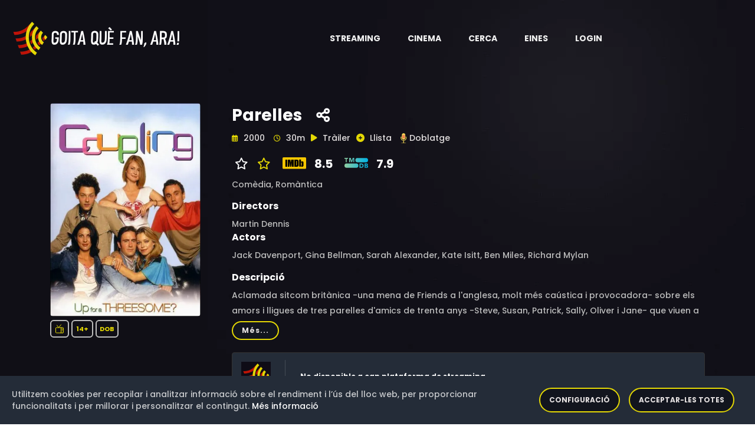

--- FILE ---
content_type: text/html;charset=UTF-8
request_url: https://goitaquefanara.cat/item/QX7rCoMB0RoJ2OlCyhkL
body_size: 8078
content:
<!doctype html>
<html xmlns="http://www.w3.org/1999/xhtml"
      class="no-js" lang="ca-ES">
<head>

    <!-- Generic resources -->
    
    <!-- HTML Meta Tags -->
    <meta charset="utf-8">
    <meta http-equiv="x-ua-compatible" content="ie=edge">
    <title>Parelles</title>
    <meta name="description" content="Aclamada sitcom britànica -una mena de Friends a l&#39;anglesa, molt més caústica i provocadora- sobre els amors i lligues de tres parelles d&#39;amics de trenta anys -Steve, Susan, Patrick, Sally, Oliver i Jane- que viuen a Londres. A causa del seu gran èxit a Gran Bretanya, la cadena nord-americana NBC va comprar els drets per crear una nova versió a Amèrica del Nord, però finalment va haver de ser suspesa per resultar massa atrevida per a l&#39;audiència.">
    <meta name="viewport" content="width=device-width, initial-scale=1">
    <!-- Twitter tags -->
    <meta name="twitter:card" content="summary_large_image">
    <meta property="twitter:url" content="https://goitaquefanara.cat/item/QX7rCoMB0RoJ2OlCyhkL">
    <meta name="twitter:site" content="@goitaquefem">
    <meta name="twitter:title" content="Parelles">
    <meta name="twitter:description" content="Aclamada sitcom britànica -una mena de Friends a l&#39;anglesa, molt més caústica i provocadora- sobre els amors i lligues de tres parelles d&#39;amics de trenta anys -Steve, Susan, Patrick, Sally, Oliver i Jane- que viuen a Londres. A causa del seu gran èxit a Gran Bretanya, la cadena nord-americana NBC va comprar els drets per crear una nova versió a Amèrica del Nord, però finalment va haver de ser suspesa per resultar massa atrevida per a l&#39;audiència.">
    
    <meta name="twitter:image" content="https://goitaquefanara.cat/images/QX7rCoMB0RoJ2OlCyhkL">
    
    <!-- Open Graph tags -->
    <meta property="og:site_name" content="Goitaquefanara.cat">
    <meta property="og:url" content="https://goitaquefanara.cat/item/QX7rCoMB0RoJ2OlCyhkL">
    <meta property="og:title" content="Parelles"/>
    <meta property="og:description" content="Aclamada sitcom britànica -una mena de Friends a l&#39;anglesa, molt més caústica i provocadora- sobre els amors i lligues de tres parelles d&#39;amics de trenta anys -Steve, Susan, Patrick, Sally, Oliver i Jane- que viuen a Londres. A causa del seu gran èxit a Gran Bretanya, la cadena nord-americana NBC va comprar els drets per crear una nova versió a Amèrica del Nord, però finalment va haver de ser suspesa per resultar massa atrevida per a l&#39;audiència."/>
    
    <meta property="og:image" content="https://goitaquefanara.cat/images/QX7rCoMB0RoJ2OlCyhkL"/>
    <meta property="og:image:type" content="image/webp"/>
    

    <meta property="og:locale" content="ca_ES"/>
    
    <meta property="og:image:width" content="400"/>
    <meta property="og:image:height" content="568"/>
    
    
    <meta property="og:type" content="video.tv_show"/>
    
    <meta property="og:video" content="https://www.youtube.com/watch?v=hstPHM3R1dY"/>
    <meta property="video:actor" content="Jack Davenport, Gina Bellman, Sarah Alexander, Kate Isitt, Ben Miles, Richard Mylan"/>
    <meta property="video:director" content="Martin Dennis"/>
    <meta property="video:release_date" content="2000"/>
    
    <meta property="video:duration" content="1800"/>
    
    <meta property="video:tag" content="Comèdia, Romàntica"/>
    
    

    <link rel="shortcut icon" type="image/x-icon" href="/img/logos/black_icon.webp">

    <!-- CSS here -->
    <link rel="stylesheet" type="text/css" href="https://cdnjs.cloudflare.com/ajax/libs/bootstrap/4.6.0/css/bootstrap.min.css">
    <link rel="stylesheet" as="style" type="text/css" href="https://cdnjs.cloudflare.com/ajax/libs/font-awesome/6.1.0/css/all.min.css">
    <link rel="stylesheet" type="text/css" href="https://cdnjs.cloudflare.com/ajax/libs/OwlCarousel2/2.3.4/assets/owl.theme.default.min.css">
    <link rel="stylesheet" type="text/css" href="https://cdnjs.cloudflare.com/ajax/libs/OwlCarousel2/2.3.4/assets/owl.carousel.min.css">
    <link rel="stylesheet" type="text/css" href="/css/custom-202512171807.css">
    <link rel="stylesheet" type="text/css" href="/css/responsive-202512171807.css">
    <link rel="stylesheet" as="style" type="text/css" href="https://cdnjs.cloudflare.com/ajax/libs/magnific-popup.js/1.1.0/magnific-popup.min.css">
    <link rel="preload" as="style" type="text/css" href="https://cdnjs.cloudflare.com/ajax/libs/bootstrap-social/4.6.1/bootstrap-social.min.css">
    <link rel="stylesheet" type="text/css" href="/css/gdpr-202512171807.css">
    <link rel="stylesheet" type="text/css" href="https://fonts.googleapis.com/css2?family=Poppins:ital,wght@0,400;0,500;0,600;0,700;0,800;0,900;1,400;1,500;1,600;1,700;1,800&display=swap">



    <!-- Generic Scripts -->
    

    <!-- JS here -->
    <script src="/js/constants-202512171807.js" async></script>
    <script src="/js/popper.min.js"></script>
    <script src="https://cdnjs.cloudflare.com/ajax/libs/jquery/3.6.0/jquery.min.js" ></script>
    <script src="https://cdnjs.cloudflare.com/ajax/libs/bootstrap/4.6.0/js/bootstrap.min.js" async></script>
    <script src="https://cdnjs.cloudflare.com/ajax/libs/OwlCarousel2/2.3.4/owl.carousel.min.js"></script>
    <script src="https://cdnjs.cloudflare.com/ajax/libs/odometer.js/0.4.8/odometer.min.js"></script>
    <script src="https://cdnjs.cloudflare.com/ajax/libs/slick-carousel/1.8.1/slick.min.js"></script>
    <script src="https://cdnjs.cloudflare.com/ajax/libs/wow/1.1.2/wow.min.js" async></script>
    <script src="https://cdnjs.cloudflare.com/ajax/libs/aos/2.3.4/aos.js" async></script>
    <script src="https://cdnjs.cloudflare.com/ajax/libs/magnific-popup.js/1.1.0/jquery.magnific-popup.min.js" async></script>

    <script defer src="/js/gdpr-202512171807.js"></script>
    <script defer src="/js/gdpr-lang-ca-202512171807.js"></script>

    <script>
        authorizationKey = "Authorization";
        authorizationValue = "5UE0Tw7PV3rq9mfOgHGlYNF0dqj3UeO9MhSmyXX+FO2qeMyPaiG0BiVB6BO2x+UybRdn1fhjN1AW\/Bfl5mng1RrQNWz8r5vCaO1eM+3R2V+UDSQ29lYESSPNX8ue1mIjX8gYbdm1rMoDU8YQEBaIjzuJoKShqVLfBBcXtmI\/WyVzZ7WbX\/uNp4mGfhqLr1DU74tDP5fAhiKR7BhsbOefkrzrYNTDeBPYVstDQNe7F4x8I3laOBkX4Sm93GUQyElI";
    </script>

    
        <!-- Google Tag Manager -->
        <script>(function(w,d,s,l,i){w[l]=w[l]||[];w[l].push({'gtm.start':
                new Date().getTime(),event:'gtm.js'});var f=d.getElementsByTagName(s)[0],
            j=d.createElement(s),dl=l!='dataLayer'?'&l='+l:'';j.async=true;j.src=
            'https://www.googletagmanager.com/gtm.js?id='+i+dl;f.parentNode.insertBefore(j,f);
        })(window,document,'script','dataLayer','GTM-K48G655');</script>
        <!-- End Google Tag Manager -->
    


    <!-- default styles -->
    <link href="https://cdn.jsdelivr.net/gh/kartik-v/bootstrap-star-rating@4.1.2/css/star-rating.min.css" media="all"
          rel="stylesheet" type="text/css"/>

    <!-- with v4.1.0 Krajee SVG theme is used as default (and must be loaded as below) - include any of the other theme CSS files as mentioned below (and change the theme property of the plugin) -->
    <link href="https://cdn.jsdelivr.net/gh/kartik-v/bootstrap-star-rating@4.1.2/themes/krajee-svg/theme.css"
          media="all" rel="stylesheet" type="text/css"/>

    <!-- important mandatory libraries -->
    <script src="https://cdn.jsdelivr.net/gh/kartik-v/bootstrap-star-rating@4.1.2/js/star-rating.min.js"
            type="text/javascript"></script>
    <!-- with v4.1.0 Krajee SVG theme is used as default (and must be loaded as below) - include any of the other theme JS files as mentioned below (and change the theme property of the plugin) -->
    <script src="https://cdn.jsdelivr.net/gh/kartik-v/bootstrap-star-rating@4.1.2/themes/krajee-svg/theme.js"></script>

    <!-- optionally if you need translation for your language then include locale file as mentioned below (replace LANG.js with your own locale file) -->
    <script src="https://cdn.jsdelivr.net/gh/kartik-v/bootstrap-star-rating@4.1.2/js/locales/LANG.js"></script>

</head>

<body class="bg-image" style="background-image: url('/img/bg/blog_bg.webp'); height: 100vh">


    <!-- Google Tag Manager (noscript) -->
    <noscript>
        <iframe src="https://www.googletagmanager.com/ns.html?id=GTM-K48G655"
                height="0" width="0" style="display:none;visibility:hidden"></iframe>
    </noscript>
    <!-- End Google Tag Manager (noscript) -->

<!-- header-area -->

    <header>
        <div id="sticky-header" class="menu-area transparent-header">
            <div class="container custom-container">
                <div class="row">
                    <div class="col-12">
                        <div class="mobile-nav-toggler"><i class="fas fa-bars"></i></div>
                        <div class="menu-wrap">
                            <nav class="menu-nav show">
                                <div class="logo">
                                    <a aria-label="Aneu a la pàgina principal" href="/">
                                        <img alt="Logotip de Goitaquefanara" src="/img/logos/logo.webp" class="logo">
                                    </a>
                                </div>
                                <div class="logo-item android-logo" style="display: none">
                                    <a title="Descarrega't l'aplicació per a dispositius mòbils Android" target="_blank" href="https://play.google.com/store/apps/details?id=com.basetis.goitaplay" aria-label="Streaming" role="button" aria-haspopup="true" aria-expanded="true">
                                        <i class="fa-brands fa-android logo-item-i"></i>
                                    </a>
                                </div>
                                <div class="logo-item ios-logo" style="display: none">
                                    <a title="Descarrega't l'aplicació per a dispositius mòbils iOS" target="_blank" href="https://apps.apple.com/es/app/goita-play/id1641314865" aria-label="Streaming" role="button" aria-haspopup="true" aria-expanded="true">
                                        <i class="fa-brands fa-apple logo-item-i"></i>
                                    </a>
                                </div>
                                <script>
                                    const iosLogo = document.querySelector(".ios-logo");
                                    const androidLogo = document.querySelector(".android-logo");
                                    // Hide logos when is necessary
                                    if (/Android/i.test(navigator.userAgent)) {
                                        if (iosLogo) {
                                            iosLogo.style.display = "none";
                                        }
                                        if (androidLogo) {
                                            androidLogo.style.display = "block";
                                        }
                                    }
                                    if (/iPhone|iPad/i.test(navigator.userAgent)) {
                                        if (iosLogo) {
                                            iosLogo.style.display = "block";
                                        }
                                        if (androidLogo) {
                                            androidLogo.style.display = "none";
                                        }
                                    }
                                </script>
                                <div class="nav navbar-nav navbar-wrap main-menu d-none d-lg-flex">
                                    <ul class="navigation">
                                        <li class="menu-item-has-children" >
                                            <a href="#" aria-label="Streaming" role="button" aria-haspopup="true" aria-expanded="true"> <span class="nav-label">Streaming</span> <span class="caret"></span></a>
                                            <ul class="submenu">
                                                <li><a href="/news">Novetats</a></li>
                                                <li><a href="/catalog">Catàleg</a></li>
                                                <li><a href="/potentialProviders">Potencials</a></li>
                                                <li><a href="/statistics/streaming">Estadístiques</a></li>
                                                <li><a href="/olds">Darrers dies</a></li>
                                            </ul>
                                        </li>
                                        <li class="menu-item-has-children" >
                                            <a href="#" aria-label="Cinema" role="button" aria-haspopup="true" aria-expanded="true"> <span class="nav-label">Cinema</span> <span class="caret"></span></a>
                                            <ul class="submenu">
                                                <li><a href="/cinema">Cartellera</a></li>
                                                <li><a href="/cinema/theater">Cinemes</a></li>
                                                <li><a href="/cinema/cycle">Cicles de cinema</a></li>
                                                <li><a href="/statistics/cinema">Estadístiques</a></li>
                                            </ul>
                                        </li>
                                        <li><a href="#" data-toggle="modal" data-target="#search-modal">Cerca</a></li>
                                        <li class="menu-item-has-children">
                                            <a href="#" aria-label="Eines" role="button" aria-haspopup="true" aria-expanded="true"> <span class="nav-label">Eines</span> <span class="caret"></span></a>
                                            <ul class="submenu">
                                                <li><a href="/tools/chrome">Google Chrome</a></li>
                                                <li><a href="/tools/firefox">Firefox</a></li>
                                                <li><a href="/tools/ios">iOS</a></li>
                                                <li><a href="/tools/android">Android</a></li>
                                                <li><a href="/tools/alexa">Alexa</a></li>
                                            </ul>
                                        </li>
                                        
                                        <li><a href="/login">Login</a></li>
                                        
                                    </ul>
                                </div>
                            </nav>
                        </div>
                        <div class="mobile-menu">
                            <div class="close-btn"><i class="fas fa-times"></i></div>

                            <nav class="menu-box">
                                <div class="nav-logo"><a href="/"><img alt="Logotip de Goitaquefanara" src="/img/logos/logo.webp" class="logo"></a>
                                </div>
                                <div class="menu-outer">
                                    <!--Here Menu Will Come Automatically Via Javascript / Same Menu as in Header-->
                                </div>
                                <div class="social-links">
                                    <ul class="clearfix">
                                        <li><a href="#"><span class="fab fa-twitter"></span></a></li>
                                        <li><a href="#"><span class="fab fa-facebook-square"></span></a></li>
                                        <li><a href="#"><span class="fab fa-pinterest-p"></span></a></li>
                                        <li><a href="#"><span class="fab fa-instagram"></span></a></li>
                                        <li><a href="#"><span class="fab fa-youtube"></span></a></li>
                                    </ul>
                                </div>
                            </nav>
                        </div>
                        <!-- Mobile Menu  -->

                        <div class="menu-backdrop"></div>
                        <!-- End Mobile Menu -->

                        <!-- Modal Search -->
                        <div class="modal fade" id="search-modal" tabindex="-1" role="dialog" aria-hidden="true">
                            <div class="modal-dialog" role="document">
                                <div class="modal-content">
                                    <form action="/search">
                                        <input name="text" id="textToFind" type="text" placeholder="Títol, actor o director">
                                        <button aria-label="Cerca"><i class="fas fa-search"></i></button>
                                    </form>
                                </div>
                            </div>
                        </div>
                        <!-- Modal Search-end -->
                    </div>
                </div>
            </div>
        </div>
        <script>
            var token = null;
            var domain = "goitaquefanara.cat";

            function gdpr(){
                gdprCookieNotice({
                    locale: 'ca', //This is the default value
                    timeout: 200, //Time until the cookie bar appears
                    expiration: 30, //This is the default value, in days
                    domain: domain, //If you run the same cookie notice on all subdomains, define the main domain starting with a .
                    implicit: false, //Accept cookies on scroll
                    statement: '/cookies', //Link to your cookie statement page
                    performance: ['filters','gdprcookienotice'], //Cookies in the performance category.
                    analytics: ['ga','_ga'], //Cookies in the analytics category.
                    marketing: ['_fbp','personalization_id', 'muc_ads']
                });
            }

            function showAppAlert() {
                var cookieName = "rememberApp";
                var cookie = document.cookie.match('(^|;) ?' + cookieName + '=([^;]*)(;|$)');
                if (cookie==null) {
                    var android = false;

                    var alertHTML = '<div class="alert alert-info alert-dismissible fade show" role="alert">\n' +
                        '                <strong>Descarregueu-vos la nostra aplicació Android</strong>. La trobareu en <a style="color: black" href=""><strong><u>aquest enllaç</u></strong></a>\n' +
                        '                <button type="button" class="close" data-dismiss="alert" aria-label="Close">\n' +
                        '                    <span aria-hidden="true">&times;</span>\n' +
                        '                </button>\n' +
                        '            </div>';
                    var container = document.getElementById('alert-container')
                    if (container !== null) {
                        var alertHTML = null;
                        var android = false;
                        if (/Android/i.test(navigator.userAgent)) {
                            alertHTML = '<div class="alert alert-info alert-dismissible fade show" role="alert">\n' +
                                '                <strong>Descarregueu-vos la nostra aplicació per Android</strong>. La trobareu en <a style="color: black" href="https://play.google.com/store/apps/details?id=com.basetis.goitaplay"><strong><u>aquest enllaç</u></strong></a>\n' +
                                '                <button type="button" class="close" data-dismiss="alert" aria-label="Close">\n' +
                                '                    <span aria-hidden="true">&times;</span>\n' +
                                '                </button>\n' +
                                '            </div>';
                        }
                        if (/iPhone|iPad/i.test(navigator.userAgent)) {
                            alertHTML = '<div class="alert alert-info alert-dismissible fade show" role="alert">\n' +
                                '                <strong>Descarregueu-vos la nostra aplicació per iOS</strong>. La trobareu en <a style="color: black" href="https://apps.apple.com/es/app/goita-play/id1641314865"><strong><u>aquest enllaç</u></strong></a>\n' +
                                '                <button type="button" class="close" data-dismiss="alert" aria-label="Close">\n' +
                                '                    <span aria-hidden="true">&times;</span>\n' +
                                '                </button>\n' +
                                '            </div>';
                        }
                        if (alertHTML != null) {
                            container.innerHTML = alertHTML;
                            // Crea la cookie amb una caducitat de 30 dies
                            document.cookie = cookieName +'=true; max-age=2592000';
                        }
                    }
                }
            }
            document.addEventListener('DOMContentLoaded', function() {
                gdpr();
                showAppAlert();
            });

        </script>
    </header>

<!-- header-area-end -->

<!-- main-area -->
<main>

    <!-- movie-details-area -->
    <section class="movie-details-area">
        <input id="itemId" type="hidden" value="QX7rCoMB0RoJ2OlCyhkL">
        <div class="container">
            <div id="alert-container">
            </div>
            <div class="row position-relative">
                <div class="col-xl-3 col-lg-4">
                    <div class="movie-poster">
                        <img alt="Imatge del cartell del títol" src="/images/QX7rCoMB0RoJ2OlCyhkL" class="detail-poster-image"
                             onerror="this.onerror=null; this.src='/img/empty.jpg'">
                        <div style="padding-top: 10px; padding-bottom: 10px; ">
                            
                            <span class="quality" style="padding: 5px 5px;"><img
                                    style="padding-bottom: 2px" class="icon_yellow"
                                    src="/img/icons/serie.svg"
                                    width="18"
                                    height="18"
                                    data-toggle="tooltip"
                                    data-placement="bottom"
                                    title="Sèrie"
                                    alt="Sèrie"/></span>
                            
                            
                            <span class="quality"
                                  style="padding: 5px 6px;"
                                  data-toggle="tooltip" data-placement="bottom"
                                  title="Per a majors de 14 anys">14+</span>

                            <span class="quality" data-toggle="tooltip"
                                  data-placement="bottom" title="Aquest títol ha estat doblat al català">DOB</span>
                            
                        </div>
                        
                    </div>
                </div>
                <div class="col-xl-9 col-lg-12">
                    <div class="movie-details-content">
                        <span class="item-tittle" data-toggle="tooltip" data-placement="bottom"
                              title="Creació: 5 de setembre de 2022 a les 01:42">Parelles</span>
                        <span class="share-link">
                            <a aria-label="Compartiu-ho a xarxes" href="#" data-toggle="modal"
                               data-target="#social-modal">
                            <span data-toggle="tooltip"
                                  data-placement="bottom"  title="Compartiu-ho a xarxes socials"><i
                                    class="fas fa-share-alt"></i></span></a></span>

                        

                        

                        

                        <div class="modal fade" id="social-modal" tabindex="-1" role="dialog"
                             aria-labelledby="exampleModalLabel"
                             aria-hidden="true">
                            <div class="modal-dialog" role="document">
                                <div class="modal-content col-12">
                                    <div class="modal-body">
                                        <div class="icon-container1 d-flex">
                                            <div class="smd">
                                                <a target="_new"
                                                   href="https://www.facebook.com/dialog/share?app_id=1331248503952317&amp;display=popup&amp;href=https://goitaquefanara.cat/item/QX7rCoMB0RoJ2OlCyhkL">
                                                    <i class="img-thumbnail fab fa-facebook fa-2x"
                                                       style="color:#3b5998;background-color: aliceblue"></i></a>
                                                <a target="_new"
                                                   href="https://twitter.com/intent/tweet?url=https://goitaquefanara.cat/item/QX7rCoMB0RoJ2OlCyhkL&amp;text=Parelles&amp;via=goitaquefem"
                                                   title="Twitter">
                                                    <i class=" img-thumbnail fab fa-twitter fa-2x"
                                                       style="color:#4c6ef5;background-color: aliceblue"></i></a>
                                                <a target="_new"
                                                   href="https://telegram.me/share/url?url=https://goitaquefanara.cat/item/QX7rCoMB0RoJ2OlCyhkL&amp;text=Parelles">
                                                    <i class="img-thumbnail fab fa-telegram fa-2x"
                                                       style="color:#4c6ef5;background-color: aliceblue"></i></a>
                                                <a target="_new"
                                                   href="https://api.whatsapp.com/send?text=Parelles https://goitaquefanara.cat/item/QX7rCoMB0RoJ2OlCyhkL">
                                                    <i class="img-thumbnail fab fa-whatsapp fa-2x"
                                                       style="color:#25D366;background-color: aliceblue"></i></a>
                                            </div>
                                        </div>
                                    </div>
                                </div>
                            </div>
                        </div>

                        <div class="banner-meta">
                            <ul>
                                <li class="release-time">
                                    <span><i class="far fa-calendar-alt"></i> <span>2000</span></span>
                                    <span><i class="far fa-clock"></i> <span>30m</span></span>
                                </li>
                                <li class="share">
                                    <a id="trailerLink" href="https://www.youtube.com/watch?v=hstPHM3R1dY" class="popup-video">
                                        <span><i class="fas fa-play"></i></span>
                                        <span>Tràiler</span></a></li>
                                
                                <li class="share">
                                    <a href="#" data-toggle="modal" data-target="#register-modal">
                                        <span id="favoriteIcon"><i class="fas fa-plus-circle"
                                                                   style="color:#e4d804;"></i></span>
                                        <span>Llista</span></a>
                                    <div class="modal fade" id="register-modal" tabindex="-1" role="dialog"
                                         aria-labelledby="exampleModalLabel2"
                                         aria-hidden="true">
                                        <div class="modal-dialog" role="document">
                                            <div class="modal-content col-12">
                                                <div class="modal-body">
                                                    <div class="smd">
                                                        <span>Per a poder afegir títols a la vostra llista abans us heu de registrar</span>
                                                    </div>
                                                </div>
                                            </div>
                                        </div>
                                    </div>
                                </li>
                                
                                    <li class="share">
                                        <a aria-label="Aneu a la pàgina eldoblatge.com"
                                           href="https://www.eldoblatge.com/f/1428"
                                           target="_blank">
                                            <span id="doblatgeIcon"><img alt="Icona de la web eldoblatge.com"
                                                                         src="/img/logos/ELDOBLATGE.webp" width="20"
                                                                         height="25"/></span>
                                        </a>
                                        <a aria-label="Aneu a la pàgina eldoblatge.com"
                                           href="https://www.eldoblatge.com/f/1428"
                                           target="_blank">
                                            <span>Doblatge</span></a>
                                        </a>
                                    </li>
                                
                            </ul>
                        </div>
                        <div class="rating">
                            <ul>
                                
                                
                                    
                                    <li class="share">
                                        <span><i class="fa-regular fa-star" style="color:white;"></i></span>
                                        <a aria-label="Valoreu aquest títol" href="#" data-toggle="modal"
                                           data-target="#rating-modal">
                                            <i class=""></i>
                                            <span><i class="fa-regular fa-star" style="color:#e4d804;"></i></span></a>
                                    </li>
                                    <div class="modal fade" id="rating-modal" tabindex="-1" role="dialog"
                                         aria-labelledby="exampleModalLabel2"
                                         aria-hidden="true">
                                        <div class="modal-dialog" role="document">
                                            <div class="modal-content col-12">
                                                <div class="modal-body">
                                                    <div class="smd">
                                                        <span>Per a poder valorar un títol abans us heu de registrar</span>
                                                    </div>
                                                </div>
                                            </div>
                                        </div>
                                    </div>
                                
                                <li class="share">
                                    
                                        
                                            <a href="https://www.imdb.com/title/tt0237123" target="_blank">
                                                <img alt="Logotip de IMDB"
                                                     src="/img/logos/rating/IMDB.svg"/>
                                                <span>8.5</span>
                                            </a>
                                        
                                        
                                    
                                </li>
                                <li class="share">
                                    
                                        
                                            <a href="https://www.themoviedb.org/tv/2719" target="_blank">
                                                <img alt="Logotip de TMDB"
                                                     src="/img/logos/rating/TMDB.svg"/>
                                                <span>7.9</span>
                                            </a>
                                        
                                        
                                    
                                </li>
                            </ul>
                        </div>
                        
                        <div class="banner-meta">
                            <ul>
                                <li class="category">
                                    <span>Comèdia, </span><span>Romàntica</span>
                                </li>
                            </ul>
                        </div>
                        <div class="banner-meta">
                            <span><h6>Directors</h6></span>
                            <div class="showmore_directors">
                                <p>Martin Dennis</p>
                            </div>
                            <span><h6>Actors</h6></span>
                            <div class="showmore_actors">
                                <p>Jack Davenport, Gina Bellman, Sarah Alexander, Kate Isitt, Ben Miles, Richard Mylan</p>
                            </div>
                        </div>
                        <span><h6>Descripció</h6></span>
                        
                        <div>
                            <div class="showmore_description">
                                <p>Aclamada sitcom britànica -una mena de Friends a l&#39;anglesa, molt més caústica i provocadora- sobre els amors i lligues de tres parelles d&#39;amics de trenta anys -Steve, Susan, Patrick, Sally, Oliver i Jane- que viuen a Londres. A causa del seu gran èxit a Gran Bretanya, la cadena nord-americana NBC va comprar els drets per crear una nova versió a Amèrica del Nord, però finalment va haver de ser suspesa per resultar massa atrevida per a l&#39;audiència.</p>
                            </div>
                        </div>
                        
                        
                        <div>
                            <div class="movie-details-prime">
                                <ul>
                                    <li class="share"><img
                                            alt="Icona de títol no disponible a cap plataforma de Streaming"
                                            src="/img/logos/black_icon.webp" width="50" height="50"></li>
                                    <li class="streaming">
                                        <span class="title">No disponible a cap plataforma de streaming</span>
                                    </li>
                                </ul>
                            </div>
                        </div>
                        
                    </div>
                    <div style="float: right;font-size: 11px">
                        <br><span>Darrera actualització: 20 de gener de 2026 a les 15:46</span>
                        &nbsp;<a aria-label="Anar a la pàgina de metodologia" style="color: #e4d804" href="/methodology"
                                 data-toggle="tooltip"
                                 data-placement="bottom" title="Això què vol dir?"><i
                            style="float: right;font-size: 16px" class="fa-sharp fa-solid fa-circle-question"></i></a>
                    </div>
                </div>
            </div>
            

            
            <div class="modal fade" id="story-modal" tabindex="-1" role="dialog"
                 aria-hidden="true">
                <div class="modal-dialog modal-dialog-centered" role="document">
                    <div class="modal-content">
                        <div class="modal-header">
                            <button aria-label="Tanca" type="button" class="close"
                                    data-dismiss="modal">
                                <span aria-hidden="true" style="color: white">&times;</span>
                            </button>
                        </div>
                        <div class="modal-body">
                            <div class="container-fluid">
                                <div class="row">
                                    <table class="table table-sm">
                                        
                                    </table>
                                </div>
                            </div>
                        </div>
                    </div>

                </div>
            </div>
        </div>
    </section>
    <!-- movie-details-area-end -->

</main>
<!-- main-area-end -->

<!-- footer-area -->
<div>
    <footer>
        <div class="copyright-wrap">
            <div class="container">
                <div class="footer-menu-wrap">
                    <div class="row align-items-center">
                        <div class="col-lg-3">
                            <div class="footer-logo">
                                <a aria-label="Aneu a la pàgina principal" href="/"><img alt="Logotip de Goitaquefanara" src="/img/logos/logo.webp" width="226.5"></a>
                            </div>
                        </div>
                        <div class="col-lg-9">
                            <div class="footer-menu">
                                <nav>
                                    <div class="footer-search">
                                        <form action="/search">
                                            <input name="text" id="textToSearch" type="text" placeholder="Títol, actor o director">
                                            <button aria-label="Cerca"><i class="fas fa-search"></i></button>
                                        </form>
                                    </div>
                                </nav>
                            </div>
                        </div>
                    </div>
                </div>
                <div class="footer-quick-link-wrap">
                    <div class="row align-items-center">
                        <div class="col-md-12">
                            <div class="quick-link-list">
                                <ul>
                                    <li><a href="/methodology">Metodologia</a></li>
                                    <li><a href="/faq">FAQ</a></li>
                                    <li><a href="/updates">Actualitzacions</a></li>
                                    <li><a href="/press">Premsa</a></li>
                                    <li><a href="/legal-advice">Avís legal</a></li>
                                    <li><a href="/cookies">Política de cookies</a></li>
                                    <li><a href="/privacy">Política de privacitat</a></li>
                                </ul>
                            </div>
                        </div>
                    </div>
                    <div class="row align-items-center">
                        <div class="col-md-7">
                            <div class="footer-logo">
                                <br>Amb el suport de:&nbsp;&nbsp;&nbsp;&nbsp;
                                <a aria-label="Aneu a la pàgina de la Fundació .cat" href="https://fundació.cat/" target="_blank">
                                    <img alt="Logotip de Fundacio .cat" src="/img/logos/fundacio_cat.webp" width="175"></a>
                            </div>
                        </div>
                        <div class="col-md-5">
                            <div class="footer-social">
                                <ul>
                                    <li><a aria-label="Compte de Facebook" href="https://www.facebook.com/Goitaquefanara.cat/" title="Facebook"><i class="fab fa-facebook"></i></a></li>
                                    <li><a aria-label="Compte de Twitter" href="https://twitter.com/goitaquefem" title="Twitter"><i class="fab fa-twitter"></i></a></li>
                                    <li><a aria-label="Compte d'Instagram" href="https://www.instagram.com/goitaquefanaracat/" title="Instagram"><i class="fab fa-instagram"></i></a></li>
                                    <li><a aria-label="Compte de Telegram" href="https://t.me/goitaquefanaracat"><i class="fab fa-telegram" title="Telegram"></i></a></li>
                                    <li><a aria-label="Adreça de correu electrònic" href="/cdn-cgi/l/email-protection#50373f39243121253536313e31223127353210373d31393c7e333f3d"><i class="fa fa-envelope"></i></a></li>
                                </ul>
                            </div>
                        </div>
                    </div>
                </div>
            </div>
        </div>
        <div class="copyright-wrap">
            <div class="container">
                <div class="row">
                    <div class="col-lg-6 col-md-6">
                        <div class="copyright-text">
                            <p>Versió: 3.9.0.202512171807</p>
                        </div>
                    </div>
                </div>
            </div>
        </div>
    </footer>
</div>
<!-- footer-area-end -->

<script data-cfasync="false" src="/cdn-cgi/scripts/5c5dd728/cloudflare-static/email-decode.min.js"></script><script src="/js/custom-202512171807.js"></script>
<script defer src="/js/carousel-202512171807.js" async></script>
<script src="/js/detail-202512171807.js"></script>
<script src="/js/jquery.showmore.min.js"></script>

<script defer src="https://static.cloudflareinsights.com/beacon.min.js/vcd15cbe7772f49c399c6a5babf22c1241717689176015" integrity="sha512-ZpsOmlRQV6y907TI0dKBHq9Md29nnaEIPlkf84rnaERnq6zvWvPUqr2ft8M1aS28oN72PdrCzSjY4U6VaAw1EQ==" data-cf-beacon='{"version":"2024.11.0","token":"7e57199b54904b388582cfafa83c0b3f","r":1,"server_timing":{"name":{"cfCacheStatus":true,"cfEdge":true,"cfExtPri":true,"cfL4":true,"cfOrigin":true,"cfSpeedBrain":true},"location_startswith":null}}' crossorigin="anonymous"></script>
<script>(function(){function c(){var b=a.contentDocument||a.contentWindow.document;if(b){var d=b.createElement('script');d.innerHTML="window.__CF$cv$params={r:'9c2dc46ae95c90ce',t:'MTc2OTIzOTIxNQ=='};var a=document.createElement('script');a.src='/cdn-cgi/challenge-platform/scripts/jsd/main.js';document.getElementsByTagName('head')[0].appendChild(a);";b.getElementsByTagName('head')[0].appendChild(d)}}if(document.body){var a=document.createElement('iframe');a.height=1;a.width=1;a.style.position='absolute';a.style.top=0;a.style.left=0;a.style.border='none';a.style.visibility='hidden';document.body.appendChild(a);if('loading'!==document.readyState)c();else if(window.addEventListener)document.addEventListener('DOMContentLoaded',c);else{var e=document.onreadystatechange||function(){};document.onreadystatechange=function(b){e(b);'loading'!==document.readyState&&(document.onreadystatechange=e,c())}}}})();</script></body>
</html>


--- FILE ---
content_type: text/css
request_url: https://goitaquefanara.cat/css/gdpr-202512171807.css
body_size: 1081
content:
.gdpr-cookie-notice{position:fixed;background:#242c38;left:0;bottom:0;right:0;padding:20px;display:-webkit-box;display:-ms-flexbox;display:flex;-webkit-box-align:center;-ms-flex-align:center;align-items:center;-webkit-transition:all ease 1s;transition:all ease 1s;-webkit-transform:translateY(100%);transform:translateY(100%);z-index:1000}@media(max-width:768px){.gdpr-cookie-notice{-webkit-box-orient:vertical;-webkit-box-direction:normal;-ms-flex-direction:column;flex-direction:column}}.gdpr-cookie-notice-loaded .gdpr-cookie-notice{-webkit-transform:translateY(0);transform:translateY(0)}.gdpr-cookie-notice-description{margin:0;padding:0 16px 0 0;color:rgba(255,255,255,0.75);font-size:14px;line-height:20px;text-align:left}@media(max-width:768px){.gdpr-cookie-notice-description{padding:0;margin:0 0 10px 0;font-size:12px;line-height:18px}}.gdpr-cookie-notice-nav{display:-webkit-box;display:-ms-flexbox;display:flex;-webkit-box-align:center;-ms-flex-align:center;align-items:center;margin:0 0 0 auto;background:0;width:auto;height:auto;padding:0}.gdpr-cookie-notice-nav-item:hover{background:#e4d804;color:#1e1b29}.gdpr-cookie-notice-nav-item{user-select:none;-moz-user-select:none;background:#12151e none repeat scroll 0 0;border:2px solid #e4d804;border-radius:50px;color:#e3dfdf;cursor:pointer;display:inline-block;font-size:12px;font-weight:700;line-height:.5;margin-bottom:0;padding:16px 15px;margin-right:15px;text-align:center;text-transform:uppercase;touch-action:manipulation;transition:all .3s ease 0;vertical-align:middle;white-space:nowrap;max-width:200px}.gdpr-cookie-notice-modal{position:fixed;left:0;top:0;width:100%;height:100%;background:url('data:image/svg+xml;utf8,<svgheight="12"viewBox="00812"width="8"xmlns="http://www.w3.org/2000/svg"><pathd="m1.410-1.411.414.584.59-4.584.591.411.416-6z"fill="#1ad56c"/></svg>');z-index:1001;background:rgba(0,0,0,0.4);overflow:auto;-webkit-box-align:center;-ms-flex-align:center;align-items:center;padding:20px 10px;display:none}.gdpr-cookie-notice-show-modal .gdpr-cookie-notice-modal{display:-webkit-box;display:-ms-flexbox;display:flex}.gdpr-cookie-notice-modal-content{width:470px;border-radius:6px;background:#fff;margin:auto}.gdpr-cookie-notice-modal-header{display:-webkit-box;display:-ms-flexbox;display:flex;-webkit-box-align:center;-ms-flex-align:center;align-items:center;padding:16px;border-bottom:1px solid #f4f5f7;background:#242c38}.gdpr-cookie-notice-modal-title{font-size:18px;color:#bdbdbd;font-weight:600;line-height:18px;margin:0;padding:0}.gdpr-cookie-notice-modal-close{width:24px;height:24px;margin:0 0 0 auto;background:0;border:0;outline:0;padding:0;position:relative;-webkit-transform:rotate(45deg);transform:rotate(45deg)}.gdpr-cookie-notice-modal-close:before,.gdpr-cookie-notice-modal-close:after{width:18px;height:2px;content:'';display:block;position:absolute;left:50%;top:50%;-webkit-transform:translate(-50%,-50%);transform:translate(-50%,-50%);background:#bdbdbd}.gdpr-cookie-notice-modal-close:after{-webkit-transform:translate(-50%,-50%) rotate(90deg);transform:translate(-50%,-50%) rotate(90deg)}.gdpr-cookie-notice-modal-close:hover{-webkit-transform:rotate(45deg);transform:rotate(45deg);opacity:1}.gdpr-cookie-notice-modal-cookies{display:block;margin:0;padding:0;list-style-type:none}.gdpr-cookie-notice-modal-cookie{display:block;border-bottom:1px solid #f4f5f7;list-style-type:none;padding:0;margin:0;background:#242c38}.gdpr-cookie-notice-modal-cookie-row{display:-webkit-box;display:-ms-flexbox;display:flex;-webkit-box-align:center;-ms-flex-align:center;align-items:center;padding:12px 16px}.gdpr-cookie-notice-modal-cookie-title{font-weight:normal;font-size:15px;color:#bcbcbc;margin:0;padding:0;line-height:1;position:relative}.gdpr-cookie-notice-modal-cookie-title:after{width:0;height:0;border-style:solid;border-width:5px 5px 0 5px;border-color:#bdbdbd transparent transparent transparent;content:'';display:block;position:absolute;right:-17px;top:50%;margin-top:-2px;-webkit-transition:all ease .3s;transition:all ease .3s}.open .gdpr-cookie-notice-modal-cookie-title:after{-webkit-transform:rotate(180deg);transform:rotate(180deg)}.gdpr-cookie-notice-modal-cookie-state{color:#e4d804;margin-left:auto;font-size:15px}.gdpr-cookie-notice-modal-cookie-input{opacity:0}.gdpr-cookie-notice-modal-cookie-input:checked+.gdpr-cookie-notice-modal-cookie-input-switch{background:#e4d804;-webkit-box-shadow:inset 0 0 0 1px #e4d804;box-shadow:inset 0 0 0 1px #e4d804}.gdpr-cookie-notice-modal-cookie-input-switch{width:24px;height:24px;border-radius:50%;-webkit-box-shadow:inset 0 0 0 1px #bdbdbd;box-shadow:inset 0 0 0 1px #bdbdbd;margin:0 0 0 auto;position:relative;-webkit-transition:all ease .3s;transition:all ease .3s;cursor:pointer}.gdpr-cookie-notice-modal-cookie-input-switch:after{position:absolute;left:0;right:0;bottom:0;top:0;content:'';display:block}.gdpr-cookie-notice-modal-cookie-info{margin:0;padding:0 16px 12px 16px;font-size:13px;color:#bcbcbc;line-height:16px;display:none}.open .gdpr-cookie-notice-modal-cookie-info{display:block}.gdpr-cookie-notice-modal-footer{background:#242c38;display:-webkit-box;display:-ms-flexbox;display:flex;-webkit-box-align:center;-ms-flex-align:center;align-items:center;-webkit-box-pack:justify;-ms-flex-pack:justify;justify-content:space-between;padding:15px 16px 16px 16px;border-radius:0 0 6px 6px;-ms-flex-wrap:wrap;flex-wrap:wrap}.gdpr-cookie-notice-modal-footer-item{height:40px;line-height:40px;font-weight:600;font-size:15px;text-decoration:none;margin:0;padding:0;color:#bcbcbc;position:relative}.gdpr-cookie-notice-modal-footer-item:after{position:absolute;right:-16px;top:50%;margin-top:-5px;background:url('data:image/svg+xml;utf8,<svgheight="12"viewBox="00812"width="8"xmlns="http://www.w3.org/2000/svg"><pathd="m1.410-1.411.414.584.59-4.584.591.411.416-6z"fill="#1ad56c"/></svg>') no-repeat left center;height:12px;width:8px;content:'';display:block}.gdpr-cookie-notice-modal-footer-item-btn:hover{background:#e4d804;color:#1e1b29}.gdpr-cookie-notice-modal-footer-item-btn{user-select:none;-moz-user-select:none;background:#12151e none repeat scroll 0 0;border:2px solid #e4d804;border-radius:50px;color:#e3dfdf;cursor:pointer;display:inline-block;font-size:12px;font-weight:700;line-height:.5;margin-bottom:0;padding:16px 15px;margin-right:15px;text-align:center;text-transform:uppercase;touch-action:manipulation;transition:all .3s ease 0;vertical-align:middle;white-space:nowrap;max-width:200px}.gdpr-cookie-notice-modal-footer-item-btn span{-webkit-transition:all ease .3s;transition:all ease .3s}.gdpr-cookie-notice-modal-footer-item-btn:after{position:absolute;left:0;top:0;width:100%;height:100%;margin:0;content:'';opacity:0;-webkit-transition:all ease .3s;transition:all ease .3s;display:block;background:url('data:image/svg+xml;utf8,<svgheight="11"viewBox="001411"width="14"xmlns="http://www.w3.org/2000/svg"><pathd="m510.42-5-51.41-1.413.593.587.59-7.591.411.42z"fill="rgb(18,21,30)"fill-rule="evenodd"/></svg>') no-repeat center}.gdpr-cookie-notice-modal-footer-item-btn.saved span{opacity:0}.gdpr-cookie-notice-modal-footer-item-btn.saved:after{opacity:1}.gdpr-cookie-notice-modal-footer-item:hover{text-decoration:none;opacity:1}

--- FILE ---
content_type: image/svg+xml
request_url: https://goitaquefanara.cat/img/icons/serie.svg
body_size: -31
content:
<?xml version="1.0" encoding="utf-8"?>
<!-- Generator: Adobe Illustrator 23.0.3, SVG Export Plug-In . SVG Version: 6.00 Build 0)  -->
<svg version="1.1" id="Icons" xmlns="http://www.w3.org/2000/svg" xmlns:xlink="http://www.w3.org/1999/xlink" x="0px" y="0px"
	 viewBox="0 0 32 32" style="enable-background:new 0 0 32 32;" xml:space="preserve">
<style type="text/css">
	.st0{fill:none;stroke:#000000;stroke-width:2;stroke-linecap:round;stroke-linejoin:round;stroke-miterlimit:10;}
</style>
<path class="st0" d="M27,30H5c-1.1,0-2-0.9-2-2V14c0-1.1,0.9-2,2-2h22c1.1,0,2,0.9,2,2v14C29,29.1,28.1,30,27,30z"/>
<polyline class="st0" points="7,4 13,12 21,2 "/>
<line class="st0" x1="21" y1="12" x2="21" y2="30"/>
<circle class="st0" cx="25" cy="17" r="1"/>
<circle cx="25" cy="24" r="1"/>
<circle cx="25" cy="21" r="1"/>
</svg>
